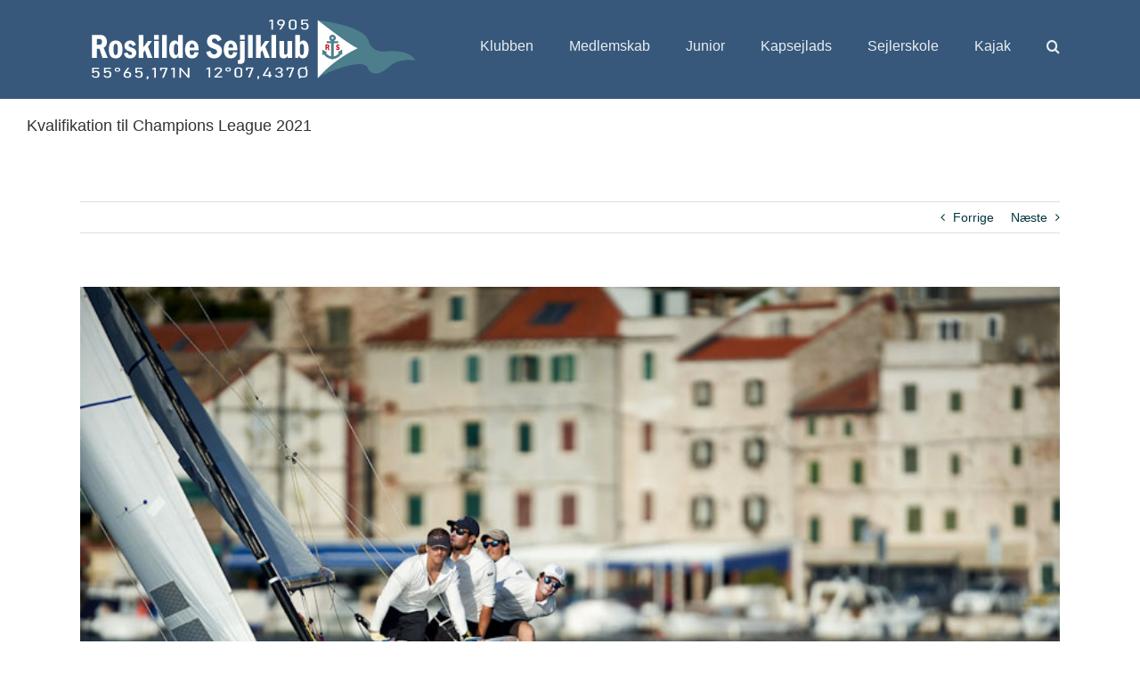

--- FILE ---
content_type: application/x-javascript; charset=utf-8
request_url: https://consent.cookiebot.com/6939943a-74ac-45cf-a22b-15962cdcb64f/cc.js?renew=false&referer=www.rosejl.dk&dnt=false&init=false
body_size: 247
content:
if(console){var cookiedomainwarning='Error: The domain WWW.ROSEJL.DK is not authorized to show the cookie banner for domain group ID 6939943a-74ac-45cf-a22b-15962cdcb64f. Please add it to the domain group in the Cookiebot Manager to authorize the domain.';if(typeof console.warn === 'function'){console.warn(cookiedomainwarning)}else{console.log(cookiedomainwarning)}};